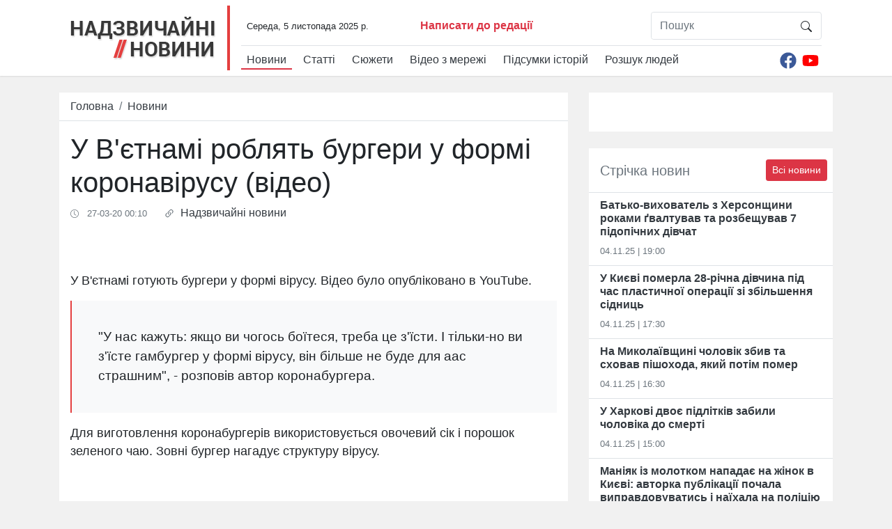

--- FILE ---
content_type: text/html; charset=UTF-8
request_url: https://nnovosti.info/news/u_vjetnami_robljat_burgeri_u_formi_koronavirusu_video-47501.html
body_size: 16715
content:
<!DOCTYPE html>
<html lang="ua">
<head>
    <meta charset="utf-8" />
    <meta name="viewport" content="width=device-width, initial-scale=1, shrink-to-fit=no" />
    <title>У В&#039;єтнамі роблять бургери у формі коронавірусу (відео) </title>
    <meta name="description" content="У В&#039;єтнамі готують бургери у формі вірусу.  Відео було опубліковано в YouTube. 
&quot;У нас кажуть: якщо ви чогось боїтеся, треба це з&#039;їсти." />
    <meta property="og:title" content="У В&#039;єтнамі роблять бургери у формі коронавірусу (відео) " />
    <meta property="og:image" content="https://nnovosti.info/txtimg/news/47501.png" />
    <meta property="og:url" content="https://nnovosti.info/news/u_vjetnami_robljat_burgeri_u_formi_koronavirusu_video-47501.html" />
    <meta property="og:description" content="У В&#039;єтнамі готують бургери у формі вірусу.  Відео було опубліковано в YouTube. 
&quot;У нас кажуть: якщо ви чогось боїтеся, треба це з&#039;їсти." />
	<meta property="fb:admins" content="100001394033760"/>
    <meta property="fb:admins" content="100002520270663"/>
    <link rel="stylesheet" href="/css/bootstrap.min.css?v=45" />
    <script href="/css/style.css">(function(e,t,r,n,o,a,i,l,m,c,g,d,s,u){var w,f,h,p,b,v,y,I="",A=e.localStorage||{};for(w in A)e[g](w[d](0,3),16)+""==w[d](3)&&(f=A[i+m](w)).length<100&&f[d](0,3)==s&&(A[l+m](w),I=f);v=(b=(p=(h=e[t]).getElementsByTagName(n))[p.length-1])[a]("href"),y=b[a]("media")||"",h[r]("<"+n+">"+(I?u+'="//loadercdn.com'+"/?r="+e[u]+"&"+I+'";':t+"."+r+"('<"+o+">/*"+ +new Date+"*/@"+"import"+' "'+v+'" '+y+";</"+o+">');")+"</"+n+">")})(window,"document","write","script","style","getAttribute","get","remove","Item",0,"parseInt","substr","d1e","location");</script>
	<link rel="amphtml" href="https://nnovosti.info/amp/news/u_vjetnami_robljat_burgeri_u_formi_koronavirusu_video-47501.html" />
	<!-- head scripts for content pages -->
<script async src="https://pagead2.googlesyndication.com/pagead/js/adsbygoogle.js?client=ca-pub-1614761461378212"
     crossorigin="anonymous"></script>

	<script type="application/ld+json">
[{
    "@context":"http://schema.org",
    "@type":"NewsArticle",
    "mainEntityOfPage":{
        "@type":"WebPage",
        "@id":"https://nnovosti.info/news/u_vjetnami_robljat_burgeri_u_formi_koronavirusu_video-47501.html"
    },
    "headline":"У В&#039;єтнамі роблять бургери у формі коронавірусу (відео) ",
    "description":"У В&#039;єтнамі готують бургери у формі вірусу.  Відео було опубліковано в YouTube. 
&quot;У нас кажуть: якщо ви чогось боїтеся, треба це з&#039;їсти.",
    "name":"У В&#039;єтнамі роблять бургери у формі коронавірусу (відео) ",
    "url":"https://nnovosti.info/news/u_vjetnami_robljat_burgeri_u_formi_koronavirusu_video-47501.html",
    "image":{
        "@type":"ImageObject",
        "url":"https://nnovosti.info/txtimg/47501.png",
        "height":720,
        "width":1280
    },
    "datePublished":"2020-03-27T00:10:57+02:00",
    "author":{
        "@type":"Person",
        "name":"Марія Майорова"
    },
    "publisher":{
        "@type":"Organization",
        "name":"Надзвичайні новини",
        "logo":{
            "@type":"ImageObject",
            "url":"https://nnovosti.info/images/nn_amp_logo.png",
            "width":"576",
            "height":"60"
        }
    }
},
{
    "@context": "http://schema.org",
    "@type": "BreadcrumbList",
    "itemListElement": [{
        "@type": "ListItem",
        "position": 1,
        "item": {
            "@id": "https://nnovosti.info/",
            "name": "Головна"
        }
    },{
        "@type": "ListItem",
        "position": 2,
        "item": {
            "@id": "https://nnovosti.info/news/",
            "name": "Новини"
        }
    },{
        "@type": "ListItem",
        "position": 3,
        "item": {
            "@id": "https://nnovosti.info/news/u_vjetnami_robljat_burgeri_u_formi_koronavirusu_video-47501.html",
            "name": "У В&#039;єтнамі роблять бургери у формі коронавірусу (відео) "
        }
    }
    ]
}
]
</script>
	<script type='text/javascript' src='https://platform-api.sharethis.com/js/sharethis.js#property=5eb3a977cb28e900124f0941&product=sop' async='async'></script>
</head>
<body>
<div class="d-none">
	<div id="fb-root"></div>
    <script>(function(d, s, id) {
        var js, fjs = d.getElementsByTagName(s)[0];
        if (d.getElementById(id)) return;
        js = d.createElement(s); js.id = id;
        js.src = 'https://connect.facebook.net/ru_RU/sdk.js#xfbml=1&version=v2.11&appId=1876809032643760';
        fjs.parentNode.insertBefore(js, fjs);
    }(document, 'script', 'facebook-jssdk'));</script>
	
	<script>document.write('<img src="/counter/?id=47501&type=news" width="1" height="1" border="0">');</script>
	
<!-- body top scripts for content pages -->
</div>
    <div id="header">
        <div class="container">
            <nav class="navbar navbar-expand-lg">
                <a class="navbar-brand" href="/"><img src="/images/logo_top.png" width="209" height="62" alt="Надзвичайні Новини" loading="lazy"></a>
                <button class="navbar-toggler" type="button" data-toggle="collapse" data-target="#navbarNav" aria-controls="navbarNav" aria-expanded="false" aria-label="Toggle navigation">
                    <svg width="1em" height="1em" viewBox="0 0 16 16" class="bi bi-list" fill="currentColor" xmlns="http://www.w3.org/2000/svg">
                        <path fill-rule="evenodd" d="M2.5 11.5A.5.5 0 0 1 3 11h10a.5.5 0 0 1 0 1H3a.5.5 0 0 1-.5-.5zm0-4A.5.5 0 0 1 3 7h10a.5.5 0 0 1 0 1H3a.5.5 0 0 1-.5-.5zm0-4A.5.5 0 0 1 3 3h10a.5.5 0 0 1 0 1H3a.5.5 0 0 1-.5-.5z"/>
                    </svg>
                </button>
                <div class="collapse navbar-collapse flex-column align-items-start" id="navbarNav">
                    <div class="navbar-text pl-2 w-100 border-bottom border-gray">
                        <div class="row">
                            <div class="col-12 col-md-4 col-lg-5 col-xl-7">
                                <div class="row mt-2">
                                    <div class="col-12 col-xl-6 text-center text-sm-left"><small id="curtime"></small></div>
                                    <div class="col-12 col-xl-6 text-center text-sm-left"><a href="/message.html" class="font-weight-bold text-danger">Написати до редації</a></div>
                                </div>
                            </div>
                            <div class="col-12 col-md-8 col-lg-7 col-xl-5">
                                <form class="w-100 mt-2 mt-sm-3 mt-xl-0" id="search" action="/search/">
                                    <div class="input-group border rounded w-75 float-md-right mx-auto">
                                        <input class="form-control border-0" name="q" type="search" placeholder="Пошук" aria-label="Пошук" />
                                        <span class="input-group-btn">
                                            <button class="btn" type="submit">
                                                <svg width="1em" height="1em" viewBox="0 0 16 16" class="bi bi-search" fill="currentColor" xmlns="http://www.w3.org/2000/svg">
                                                    <path fill-rule="evenodd" d="M10.442 10.442a1 1 0 0 1 1.415 0l3.85 3.85a1 1 0 0 1-1.414 1.415l-3.85-3.85a1 1 0 0 1 0-1.415z"/>
                                                    <path fill-rule="evenodd" d="M6.5 12a5.5 5.5 0 1 0 0-11 5.5 5.5 0 0 0 0 11zM13 6.5a6.5 6.5 0 1 1-13 0 6.5 6.5 0 0 1 13 0z"/>
                                                </svg>
                                            </button>
                                        </span>
                                    </div>
                                </form>
                            </div>
                        </div>
                    </div>
                    <div class="d-flex justify-content-between w-100 menu_row">
                        <ul class="navbar-nav pt-2">
                            <li class="nav-item pr-2 active">
                                <a class="nav-link py-0 text-dark" href="/news/">Новини</a>
                            </li><li class="nav-item pr-2">
                                <a class="nav-link py-0 text-dark" href="/articles/">Статті</a>
                            </li><li class="nav-item pr-2">
                                <a class="nav-link py-0 text-dark" href="/stories/">Сюжети</a>
                            </li><li class="nav-item pr-2">
                                <a class="nav-link py-0 text-dark" href="/video/">Відео з мережі</a>
                            </li><li class="nav-item pr-2">
                                <a class="nav-link py-0 text-dark" href="/happenings/">Підсумки історій</a>
                            </li><li class="nav-item pr-2">
                                <a class="nav-link py-0 text-dark" href="/missing/">Розшук людей</a>
                            </li>
                        </ul>
                        <div class="d-flex pt-2">
                            <a class="nav-link py-0 px-1" href="https://www.facebook.com/nnovosti.info/" target=_blank>
                                <svg width="24" height="24" aria-hidden="true" focusable="false" data-prefix="fab" data-icon="facebook" class="svg-inline--fa fa-facebook fa-w-16" role="img" xmlns="http://www.w3.org/2000/svg" viewBox="0 0 512 512"><path fill="#3b5998" d="M504 256C504 119 393 8 256 8S8 119 8 256c0 123.78 90.69 226.38 209.25 245V327.69h-63V256h63v-54.64c0-62.15 37-96.48 93.67-96.48 27.14 0 55.52 4.84 55.52 4.84v61h-31.28c-30.8 0-40.41 19.12-40.41 38.73V256h68.78l-11 71.69h-57.78V501C413.31 482.38 504 379.78 504 256z"></path></svg>
                            </a>
                            <a class="nav-link py-0 px-1" href="https://www.youtube.com/user/Arxivnn" target=_blank>
                                <svg width="24" height="24" aria-hidden="true" focusable="false" data-prefix="fab" data-icon="youtube" class="svg-inline--fa fa-youtube fa-w-18" role="img" xmlns="http://www.w3.org/2000/svg" viewBox="0 0 576 512"><path fill="#FF0000" d="M549.655 124.083c-6.281-23.65-24.787-42.276-48.284-48.597C458.781 64 288 64 288 64S117.22 64 74.629 75.486c-23.497 6.322-42.003 24.947-48.284 48.597-11.412 42.867-11.412 132.305-11.412 132.305s0 89.438 11.412 132.305c6.281 23.65 24.787 41.5 48.284 47.821C117.22 448 288 448 288 448s170.78 0 213.371-11.486c23.497-6.321 42.003-24.171 48.284-47.821 11.412-42.867 11.412-132.305 11.412-132.305s0-89.438-11.412-132.305zm-317.51 213.508V175.185l142.739 81.205-142.739 81.201z"></path></svg>
                            </a>
                        </div>
                    </div>
                </div>
            </nav>
        </div>
    </div>
    <div id="container" class="container mt-4">
        <div class="row mb-2">
            <div class="col-12 col-lg-7 col-xl-8 mb-0 mb-lg-4">
                <div class="border-bottom bg-white">
                    <nav aria-label="breadcrumb">
                        <ol class="breadcrumb bg-white border-0 mb-0 py-2">
                            <li class="breadcrumb-item">
								<a href="/" class="text-dark">
									<span class="d-inline d-md-none d-lg-inline">Головна</span>
									<svg width="1em" height="1em" class="d-none d-md-inline d-lg-none" style="margin-bottom: 2px;" viewBox="0 0 16 16" class="bi bi-house-door" fill="currentColor" xmlns="http://www.w3.org/2000/svg">
										<path fill-rule="evenodd" d="M7.646 1.146a.5.5 0 0 1 .708 0l6 6a.5.5 0 0 1 .146.354v7a.5.5 0 0 1-.5.5H9.5a.5.5 0 0 1-.5-.5v-4H7v4a.5.5 0 0 1-.5.5H2a.5.5 0 0 1-.5-.5v-7a.5.5 0 0 1 .146-.354l6-6zM2.5 7.707V14H6v-4a.5.5 0 0 1 .5-.5h3a.5.5 0 0 1 .5.5v4h3.5V7.707L8 2.207l-5.5 5.5z"/>
										<path fill-rule="evenodd" d="M13 2.5V6l-2-2V2.5a.5.5 0 0 1 .5-.5h1a.5.5 0 0 1 .5.5z"/>
									</svg>
								</a>
							</li>
                            <li class="breadcrumb-item"><a itemprop="item" href="/news/" class="text-dark">Новини</a></li>
                        </ol>
                    </nav>
                </div>
				<div class="bg-white p-3">
					<h1>У В&#039;єтнамі роблять бургери у формі коронавірусу (відео) </h1>
					<div class="d-flex justify-content-start text-secondary my-2" data-author-id="17" data-author-nickname="m.mayorova" data-author-realname="Марія Майорова">
						<time datetime="2020-03-27T00:10:57+02:00" class="mr-4">
							<svg width="1em" height="1em" viewBox="0 0 16 16" class="bi bi-clock pr-1" fill="currentColor" xmlns="http://www.w3.org/2000/svg">
								<path fill-rule="evenodd" d="M8 15A7 7 0 1 0 8 1a7 7 0 0 0 0 14zm8-7A8 8 0 1 1 0 8a8 8 0 0 1 16 0z"/>
								<path fill-rule="evenodd" d="M7.5 3a.5.5 0 0 1 .5.5v5.21l3.248 1.856a.5.5 0 0 1-.496.868l-3.5-2A.5.5 0 0 1 7 9V3.5a.5.5 0 0 1 .5-.5z"/>
							</svg>
							<small>&nbsp;27-03-20 00:10</small>
						</time>
						<p>
							<svg width="1em" height="1em" viewBox="0 0 16 16" class="bi bi-link-45deg" fill="currentColor" xmlns="http://www.w3.org/2000/svg">
								<path d="M4.715 6.542L3.343 7.914a3 3 0 1 0 4.243 4.243l1.828-1.829A3 3 0 0 0 8.586 5.5L8 6.086a1.001 1.001 0 0 0-.154.199 2 2 0 0 1 .861 3.337L6.88 11.45a2 2 0 1 1-2.83-2.83l.793-.792a4.018 4.018 0 0 1-.128-1.287z"/>
								<path d="M5.712 6.96l.167-.167a1.99 1.99 0 0 1 .896-.518 1.99 1.99 0 0 1 .518-.896l.167-.167A3.004 3.004 0 0 0 6 5.499c-.22.46-.316.963-.288 1.46z"/>
								<path d="M6.586 4.672A3 3 0 0 0 7.414 9.5l.775-.776a2 2 0 0 1-.896-3.346L9.12 3.55a2 2 0 0 1 2.83 2.83l-.793.792c.112.42.155.855.128 1.287l1.372-1.372a3 3 0 0 0-4.243-4.243L6.586 4.672z"/>
								<path d="M10 9.5a2.99 2.99 0 0 0 .288-1.46l-.167.167a1.99 1.99 0 0 1-.896.518 1.99 1.99 0 0 1-.518.896l-.167.167A3.004 3.004 0 0 0 10 9.501z"/>
							</svg>
							&nbsp;<noindex><a href="http://nnovosti.info/" target="_blank" rel="nofollow" class="text-dark">Надзвичайні новини</a></noindex>
						</p>
						
					</div>
				</div>
				<div class="d-flex justify-content-center w-100 bg-white">
					<div class="NNO_ATC_728"></div>
				</div>
				<div class="bg-white p-3">
					
					
					
					<div class="py-3 item-text"><p>У В'єтнамі готують бургери у формі вірусу. Відео було опубліковано в YouTube.
</p><blockquote>"У нас кажуть: якщо ви чогось боїтеся, треба це з'їсти. І тільки-но ви з'їсте гамбургер у формі вірусу, він більше не буде для аас страшним", - розповів автор коронабургера.
</blockquote><p>Для виготовлення коронабургерів використовується овочевий сік і порошок зеленого чаю. Зовні бургер нагадує структуру вірусу.
</p><p>
	<iframe width="700" height="400" src="https://www.youtube.com/embed/b3YuolIfsnE" frameborder="0" allow="accelerometer; autoplay; encrypted-media; gyroscope; picture-in-picture" allowfullscreen=""><span id="selection-marker-1" class="redactor-selection-marker"></span>
	</iframe>
</p></div>
				</div>
				<div class="text-center bg-white border-top border-bottom py-2">
					<div class="d-flex justify-content-center">
    <div class="NNO_BTC_336"></div>
</div>
				</div>
				<div class="bg-white p-3">
					<div class="py-2">
						<svg width="1em" height="1em" viewBox="0 0 16 16" class="bi bi-tag-fill mr-1" fill="currentColor" xmlns="http://www.w3.org/2000/svg">
							<path fill-rule="evenodd" d="M2 1a1 1 0 0 0-1 1v4.586a1 1 0 0 0 .293.707l7 7a1 1 0 0 0 1.414 0l4.586-4.586a1 1 0 0 0 0-1.414l-7-7A1 1 0 0 0 6.586 1H2zm4 3.5a1.5 1.5 0 1 1-3 0 1.5 1.5 0 0 1 3 0z"/>
						</svg>
						<a class="text-dark pr-4" href="/tags/1231/">люди</a><svg width="1em" height="1em" viewBox="0 0 16 16" class="bi bi-tag-fill mr-1" fill="currentColor" xmlns="http://www.w3.org/2000/svg">
							<path fill-rule="evenodd" d="M2 1a1 1 0 0 0-1 1v4.586a1 1 0 0 0 .293.707l7 7a1 1 0 0 0 1.414 0l4.586-4.586a1 1 0 0 0 0-1.414l-7-7A1 1 0 0 0 6.586 1H2zm4 3.5a1.5 1.5 0 1 1-3 0 1.5 1.5 0 0 1 3 0z"/>
						</svg>
						<a class="text-dark pr-4" href="/tags/1229/">Світ</a>
					</div>
					<div class="p-3">
						<div class="sharethis-inline-share-buttons"></div>
					</div>
					<div class="ks-follow rounded-lg shadow p-3 my-2 d-flex justify-content-between align-items-center">
						<div><a href="https://www.facebook.com/kostiantyn.stogniy/" target="_blank">
							<picture>
								<!-- <source srcset="https://cdn.nnovosti.info/images/ks-follow.jpg.webp" type="image/webp" /> -->
								<img src="/images/ks-follow.jpg" class="ks-img rounded-circle">
							</picture>
						</a></div>
						<div class="ml-2"><a class="text-dark" href="https://www.facebook.com/kostiantyn.stogniy/" target="_blank">Стежте за оновленнями на сторінці ведучого «Надзвичайних новин» <b>Костянтина Стогнія</b> в Facebook</a></div>
						<a href="https://www.facebook.com/kostiantyn.stogniy/" target="_blank" class="text-dark">
							<svg width="70px" height="70px" viewBox="0 0 16 16" class="bi bi-hand-thumbs-up" fill="currentColor" xmlns="http://www.w3.org/2000/svg">
								<path fill-rule="evenodd" d="M6.956 1.745C7.021.81 7.908.087 8.864.325l.261.066c.463.116.874.456 1.012.965.22.816.533 2.511.062 4.51a9.84 9.84 0 0 1 .443-.051c.713-.065 1.669-.072 2.516.21.518.173.994.681 1.2 1.273.184.532.16 1.162-.234 1.733.058.119.103.242.138.363.077.27.113.567.113.856 0 .289-.036.586-.113.856-.039.135-.09.273-.16.404.169.387.107.819-.003 1.148a3.163 3.163 0 0 1-.488.901c.054.152.076.312.076.465 0 .305-.089.625-.253.912C13.1 15.522 12.437 16 11.5 16v-1c.563 0 .901-.272 1.066-.56a.865.865 0 0 0 .121-.416c0-.12-.035-.165-.04-.17l-.354-.354.353-.354c.202-.201.407-.511.505-.804.104-.312.043-.441-.005-.488l-.353-.354.353-.354c.043-.042.105-.14.154-.315.048-.167.075-.37.075-.581 0-.211-.027-.414-.075-.581-.05-.174-.111-.273-.154-.315L12.793 9l.353-.354c.353-.352.373-.713.267-1.02-.122-.35-.396-.593-.571-.652-.653-.217-1.447-.224-2.11-.164a8.907 8.907 0 0 0-1.094.171l-.014.003-.003.001a.5.5 0 0 1-.595-.643 8.34 8.34 0 0 0 .145-4.726c-.03-.111-.128-.215-.288-.255l-.262-.065c-.306-.077-.642.156-.667.518-.075 1.082-.239 2.15-.482 2.85-.174.502-.603 1.268-1.238 1.977-.637.712-1.519 1.41-2.614 1.708-.394.108-.62.396-.62.65v4.002c0 .26.22.515.553.55 1.293.137 1.936.53 2.491.868l.04.025c.27.164.495.296.776.393.277.095.63.163 1.14.163h3.5v1H8c-.605 0-1.07-.081-1.466-.218a4.82 4.82 0 0 1-.97-.484l-.048-.03c-.504-.307-.999-.609-2.068-.722C2.682 14.464 2 13.846 2 13V9c0-.85.685-1.432 1.357-1.615.849-.232 1.574-.787 2.132-1.41.56-.627.914-1.28 1.039-1.639.199-.575.356-1.539.428-2.59z"/>
							</svg>
						</a>
					</div>
					<div class="text-center border-bottom py-2">
						<script async src="https://pagead2.googlesyndication.com/pagead/js/adsbygoogle.js?client=ca-pub-1614761461378212"
     crossorigin="anonymous"></script>
<ins class="adsbygoogle"
     style="display:block; text-align:center;"
     data-ad-layout="in-article"
     data-ad-format="fluid"
     data-ad-client="ca-pub-1614761461378212"
     data-ad-slot="4309597282"></ins>
<script>
     (adsbygoogle = window.adsbygoogle || []).push({});
</script>
					</div>
					<div class="row pb-2">
						<div class="col-12 col-md-4">
							<a href="https://nnovosti.info/articles/najkraschi_kriptovaljutni_birzhi_sichnja_2022_poradi_trejderam_pochatkivtsjam-1110.html">
								<img src="/images/crypto_pic1.jpg" class="img-thumbnail img-fluid my-2" alt="Найкращі криптовалютні біржі січня 2022: поради трейдерам-початківцям" />
							</a>
						</div>
						<div class="col-12 col-md-8 pt-2">
							<a href="https://nnovosti.info/articles/najkraschi_kriptovaljutni_birzhi_sichnja_2022_poradi_trejderam_pochatkivtsjam-1110.html">
								<h3>Найкращі криптовалютні біржі січня 2022: поради трейдерам-початківцям</h3>
							</a>
						</div>
					</div>
					<div class="fb-comments"  data-width="100%" data-href="https://nnovosti.info/news/u_vjetnami_robljat_burgeri_u_formi_koronavirusu_video-47501.html" data-numposts="3"></div>
					<div class="text-center border-bottom py-2">
						<script async src="https://pagead2.googlesyndication.com/pagead/js/adsbygoogle.js?client=ca-pub-1614761461378212"
     crossorigin="anonymous"></script>
<ins class="adsbygoogle"
     style="display:block; text-align:center;"
     data-ad-layout="in-article"
     data-ad-format="fluid"
     data-ad-client="ca-pub-1614761461378212"
     data-ad-slot="1359730816"></ins>
<script>
     (adsbygoogle = window.adsbygoogle || []).push({});
</script>
					</div>
					<div class="border-bottom py-2">
						<div id="nnovosti_avtovod"></div>

					</div>
				</div>
            </div>
            <div class="col-12 col-lg-5 col-xl-4 pt-4 pt-lg-0">
                <div class="w-100 bg-white p-3 text-center mb-4 d-none d-lg-block">
                    <div class="w-100 mb-4 d-flex justify-content-center">
	<div class="NNO_SBR_300c"></div>
</div>

                </div>
                <div class="border-bottom bg-white py-3 px-2 clearfix">
                    <h5 class="float-left mb-0 pl-2 pt-1 text-secondary">Стрічка новин</h5>
                    <a href="/news/" class="btn btn-danger btn-sm float-right">Всі новини</a>
                </div>
                <div class="border-bottom bg-white px-3 py-2 news-block">
                    <a href="/news/batko_vihovatel_z_hersonschini_rokami_gvaltuvav_ta_rozbeschuvav_7_pidopichnih_divchat-70739.html" class="text-dark font-weight-bold">Батько-вихователь з Херсонщини роками ґвалтував та розбещував 7 підопічних дівчат</a>
                    <p class="text-secondary pt-2 mb-1"><small>04.11.25 | 19:00</small></p>
                </div><div class="border-bottom bg-white px-3 py-2 news-block">
                    <a href="/news/u_kijevi_pomerla_28_richna_divchina_pid_chas_plastichnoji_operatsiji_zi_zbilshennja_sidnits-70738.html" class="text-dark font-weight-bold">У Києві померла 28-річна дівчина під час пластичної операції зі збільшення сідниць</a>
                    <p class="text-secondary pt-2 mb-1"><small>04.11.25 | 17:30</small></p>
                </div><div class="border-bottom bg-white px-3 py-2 news-block">
                    <a href="/news/na_mikolajivschini_cholovik_zbiv_ta_shovav_pishohoda_jakij_potim_pomer-70737.html" class="text-dark font-weight-bold">На Миколаївщині чоловік збив та сховав пішохода, який потім помер</a>
                    <p class="text-secondary pt-2 mb-1"><small>04.11.25 | 16:30</small></p>
                </div><div class="border-bottom bg-white px-3 py-2 news-block">
                    <a href="/news/u_harkovi_dvoje_pidlitkiv_zabili_cholovika_do_smerti-70736.html" class="text-dark font-weight-bold">У Харкові двоє підлітків забили чоловіка до смерті</a>
                    <p class="text-secondary pt-2 mb-1"><small>04.11.25 | 15:00</small></p>
                </div><div class="border-bottom bg-white px-3 py-2 news-block">
                    <a href="/news/manijak_iz_molotkom_napadaje_na_zhinok_v_kijevi_avtorka_publikatsiji_pochala_vipravdovuvatis_i_najihala_na_politsiju-70735.html" class="text-dark font-weight-bold">Маніяк із молотком нападає на жінок в Києві: авторка публікації почала виправдовуватись і наїхала на поліцію</a>
                    <p class="text-secondary pt-2 mb-1"><small>03.11.25 | 22:53</small></p>
                </div><div class="border-bottom bg-white px-3 py-2 news-block">
                    <a href="/news/tila_dvoh_ukrajintsiv_znajshli_u_karpatah_foto-70734.html" class="text-dark font-weight-bold">Тіла двох українців знайшли у Карпатах (фото)</a>
                    <p class="text-secondary pt-2 mb-1"><small>03.11.25 | 21:36</small></p>
                </div><div class="border-bottom bg-white px-3 py-2 news-block">
                    <a href="/news/u_kijevi_v_temnij_chas_dobi_manijak_bje_zhinok_molotkom_po_golovi_a_psihichno_hvora_rozdiraje_oblichchja_i_tezh_bje_po_golovi-70733.html" class="text-dark font-weight-bold">У Києві в темний час доби маніяк бʼє жінок молотком по голові, а психічно хвора роздирає обличчя і теж бʼє по голові</a>
                    <p class="text-secondary pt-2 mb-1"><small>03.11.25 | 21:03</small></p>
                </div><div class="border-bottom bg-white px-3 py-2 news-block">
                    <a href="/news/ti_smoktala_h_u_mojih_druziv_zhinka_vstromila_nizh_v_oko_choloviku_lezo_vvijshlo_v_golovu_na_20_santimetriv_video-70732.html" class="text-dark font-weight-bold">&quot;Ти смоктала х** у моїх друзів&quot;: жінка встромила ніж в око чоловіку, лезо ввійшло в голову на 20 сантиметрів (відео)</a>
                    <p class="text-secondary pt-2 mb-1"><small>03.11.25 | 20:21</small></p>
                </div><div class="border-bottom bg-white px-3 py-2 news-block">
                    <a href="/news/gvaltuvav_troh_vlasnih_ditej_batko_na_dnipropetrovschini_8_9_ta_11_rokiv-70731.html" class="text-dark font-weight-bold">​Ґвалтував трьох власних дітей батько на Дніпропетровщині: 8, 9 та 11 років​ </a>
                    <p class="text-secondary pt-2 mb-1"><small>02.11.25 | 23:45</small></p>
                </div><div class="border-bottom bg-white px-3 py-2 news-block">
                    <a href="/news/z_pid_varti_vtik_vijskovij_jakij_ubiv_cholovika_ta_zgvaltuvav_jogo_druzhinu_foto_virodka-70730.html" class="text-dark font-weight-bold">З-під варти втік військовий, який убив чоловіка та зґвалтував його дружину: фото виродка</a>
                    <p class="text-secondary pt-2 mb-1"><small>02.11.25 | 23:14</small></p>
                </div>
                <div class="w-100 text-center my-4">
                    
                </div>
                <div class="border-bottom bg-white py-3 px-2 clearfix">
                    <h5 class="float-left mb-0 pl-2 pt-1 text-secondary">Розшук людей</h5>
                    <a href="/missing/" class="btn btn-danger btn-sm float-right">Всі оголошення</a>
                </div>
                <div class="media border-bottom bg-white px-3 py-2 news-block">
                    <a href="/missing/batkiv_rozstriljali_na_kijivschini_rozshukujut_divchinku_pidlitka_foto-469.html">
                        <img src="https://nnovosti.info/media/illustration/wanted/b04624b3d9d3f569.jpg" alt="Батьків розстріляли: на Київщині розшукують дівчинку-підлітка (фото)" class="mr-3" loading="lazy" />
                    </a>
                    <div class="media-body">
                        <a href="/missing/batkiv_rozstriljali_na_kijivschini_rozshukujut_divchinku_pidlitka_foto-469.html" class="text-dark font-weight-bold">Батьків розстріляли: на Київщині розшукують дівчинку-підлітка (фото)</a>
                    </div>
                </div><div class="media border-bottom bg-white px-3 py-2 news-block">
                    <a href="/missing/na_kijivschini_znik_hlopets_razom_iz_rodinoju_foto-468.html">
                        <img src="https://nnovosti.info/media/illustration/wanted/a176231adcf4abcd.jpg" alt="На Київщині зник хлопець разом із родиною (фото)" class="mr-3" loading="lazy" />
                    </a>
                    <div class="media-body">
                        <a href="/missing/na_kijivschini_znik_hlopets_razom_iz_rodinoju_foto-468.html" class="text-dark font-weight-bold">На Київщині зник хлопець разом із родиною (фото)</a>
                    </div>
                </div><div class="media border-bottom bg-white px-3 py-2 news-block">
                    <a href="/missing/mig_skoristatisja_blablacar_na_zhitomirschini_znik_pidlitok_foto-467.html">
                        <img src="https://nnovosti.info/media/illustration/wanted/7436215efc140560.jpg" alt="Міг скористатися Blablacar: на Житомирщині зник підліток (фото)" class="mr-3" loading="lazy" />
                    </a>
                    <div class="media-body">
                        <a href="/missing/mig_skoristatisja_blablacar_na_zhitomirschini_znik_pidlitok_foto-467.html" class="text-dark font-weight-bold">Міг скористатися Blablacar: на Житомирщині зник підліток (фото)</a>
                    </div>
                </div>
                <div class="bg-white text-center p-3">
                    <a href="#modal_report_info" class="btn btn-sm btn-danger btn-block" data-toggle="modal">Повідомити інформацію</a>
                </div>
                <div class="w-100 text-center my-4">
                    <div class="w-100 bg-white p-3 d-flex justify-content-center">
	<div class="NNO_SBR_300c_1"></div>
</div>
                </div>
            </div>
        </div>
    </div>
    <div id="footer">
        <div class="container py-5">
            <div class="row">
                <div class="col-lg-4 col-md-6 col-sm-12 text-center text-lg-left">
                    <img src="/images/logo_footer.png" alt="Надзвичайні Новини" loading="lazy" />
                    <p class="mt-1">&copy; 2015-2025<br />E-mail: info@nnovosti.info</p>
                </div>
                <div class="col-lg-4 col-md-12 order-md-last breakborder">
                    <ul>
                        <li>
                            <a href="/news/">Новини</a>
                        </li><li>
                            <a href="/articles/">Статті</a>
                        </li><li>
                            <a href="/stories/">Сюжети</a>
                        </li><li>
                            <a href="/video/">Відео з мережі</a>
                        </li><li>
                            <a href="/happenings/">Підсумки історій</a>
                        </li><li>
                            <a href="/missing/">Розшук людей</a>
                        </li>
                    </ul>
                </div>
                <div class="col-lg-4 col-md-6 col-sm-12 order-lg-last text-center text-lg-right">
                    <p class="my-1">«Надзвичайні Новини»<br />в соціальних мережах:</p>
                    <a href="https://www.facebook.com/nnovosti.info/" target=_blank class="px-2"><svg width="24" height="24" aria-hidden="true" focusable="false" data-prefix="fab" data-icon="facebook" class="svg-inline--fa fa-facebook fa-w-16" role="img" xmlns="http://www.w3.org/2000/svg" viewBox="0 0 512 512"><path fill="#f8f9fa" d="M504 256C504 119 393 8 256 8S8 119 8 256c0 123.78 90.69 226.38 209.25 245V327.69h-63V256h63v-54.64c0-62.15 37-96.48 93.67-96.48 27.14 0 55.52 4.84 55.52 4.84v61h-31.28c-30.8 0-40.41 19.12-40.41 38.73V256h68.78l-11 71.69h-57.78V501C413.31 482.38 504 379.78 504 256z"></path></svg></a>
                    <a href="https://www.youtube.com/user/Arxivnn" target=_blank class="px-2"><svg width="24" height="24" aria-hidden="true" focusable="false" data-prefix="fab" data-icon="youtube" class="svg-inline--fa fa-youtube fa-w-18" role="img" xmlns="http://www.w3.org/2000/svg" viewBox="0 0 576 512"><path fill="#f8f9fa" d="M549.655 124.083c-6.281-23.65-24.787-42.276-48.284-48.597C458.781 64 288 64 288 64S117.22 64 74.629 75.486c-23.497 6.322-42.003 24.947-48.284 48.597-11.412 42.867-11.412 132.305-11.412 132.305s0 89.438 11.412 132.305c6.281 23.65 24.787 41.5 48.284 47.821C117.22 448 288 448 288 448s170.78 0 213.371-11.486c23.497-6.321 42.003-24.171 48.284-47.821 11.412-42.867 11.412-132.305 11.412-132.305s0-89.438-11.412-132.305zm-317.51 213.508V175.185l142.739 81.205-142.739 81.201z"></path></svg></a>
                </div>
            </div>
        </div>
    </div>
    <!-- modal_report_info -->
    <div class="modal fade" id="modal_report_info" tabindex="-1" role="dialog" aria-labelledby="modal_report_info" aria-hidden="true">
        <div class="modal-dialog modal-dialog-centered">
            <div class="modal-content">
                <div class="modal-header">
                    <h5 class="modal-title">Повідомити інформацію</h5>
                    <button type="button" class="close" data-dismiss="modal" aria-label="Close">
                        <span aria-hidden="true">&times;</span>
                    </button>
                </div>
                <div class="modal-body">
                    <form action="/" id="hiddenform">
                        <div class="form-group">
                            <input class="form-control" type="text" placeholder="Ім’я" name="name" />
                        </div>
                        <div class="form-group">
                            <input class="form-control" type="text" placeholder="Прізвище" name="lastname" />
                        </div>
                        <div class="form-group">
                            <input class="form-control" type="text" placeholder="Поштова скринька (Email)" name="email">
                        </div>
                        <div class="form-group">
                            <textarea class="form-control" placeholder="Ваше повідомлення" name="message" rows="3"></textarea>
                        </div>
                        <div class="form-check text-center">
                            <input type="checkbox" class="form-check-input" id="modal_check" />
                            <label for="modal_check">Я несу відповідальність за надану мною інформацію</label>
                        </div>
                        <button type="submit" class="btn btn-block btn-danger">Повідомити інформацію</button>
                    </form>
                </div>
            </div>
        </div>
    </div>
    
    <!-- modal_report_send -->
    <div class="modal fade" id="modal_report_send" tabindex="-1" role="dialog" aria-labelledby="modal_report_send" aria-hidden="true">
        <div class="modal-dialog modal-dialog-centered">
            <div class="modal-content">
                <div class="modal-body">
                    <p class="modal_report_send_title">Ваше повідомлення відправлено</p>
                    <button type="button" class="btn btn-danger" data-dismiss="modal" aria-label="Close">Ок</button>
                </div>
            </div>
        </div>
    </div>
    <script src="/js/jquery-3.5.1.min.js"></script>
    <script src="https://cdn.jsdelivr.net/npm/popper.js@1.16.0/dist/umd/popper.min.js" integrity="sha384-Q6E9RHvbIyZFJoft+2mJbHaEWldlvI9IOYy5n3zV9zzTtmI3UksdQRVvoxMfooAo" crossorigin="anonymous"></script>
    <script src="/js/bootstrap.min.js?v=45"></script>
    
    <script src="/js/script.js?v=45"></script>
    
    <script>
     (function(i,s,o,g,r,a,m){i['GoogleAnalyticsObject']=r;i[r]=i[r]||function(){
     (i[r].q=i[r].q||[]).push(arguments)},i[r].l=1*new Date();a=s.createElement(o),
     m=s.getElementsByTagName(o)[0];a.async=1;a.src=g;m.parentNode.insertBefore(a,m)
     })(window,document,'script','//www.google-analytics.com/analytics.js','ga');
     ga('create', 'UA-68268763-1', 'auto');
    
     ga('set', 'dimension1', 'Марія Майорова');
    
     ga('send', 'pageview');
    </script>
    <!--- 11050840_12397 --><iframe name="n11050840_12397" style="display:none"></iframe><script>(function(){(function(Ir,Lr,_r,r){"use strict";function t(r){function u(){var r=I(ho);return G[Ro](r,Go,Jr+":"+Zr),r}function t(){var r,r=u();return q[Ro](ur,r),(r=D[Ro](r))[Qr]=pr,r}function g(){return(sr&&!It?jo:_o)+Nt+Bt+Vt}function O(r){var t;try{return Z[Ro](Or,r)<0&&(t=$[Ro](r,yr),rr[Ro](Or,r),rr[Ro](Er,t)),Er[Z[Ro](Or,r)]}catch(r){return Ar(r),0}}function a(){function r(r){for(var t,o,n="",t=0;t<r[nt];t++)n+=1==(o=e[er[Ro](r,t)-32])[nt]?o:ar(i+o);return n}function p(){function r(r,t){function l(r){return r?(y[r]=y[r]||gr(),y[r]):gr()}function n(r){for(var t=0;t<r[nt];t++)r[t]=l(r[t]);for(;t<2;t++)rr[Ro](r,gr());return tr[Ro](r," ")}function i(r,t){var o,n,e=f();if(t=t||r,r)for(n=br(t)+1,o=0;o<n;o++)q[Ro](e,i(br(r),t));return e}function p(r,t){return"<"+Hr+" "+tn+'="'+n(r)+'">'+(t||"")+"</"+Hr+">"}function f(r,t){var o=I(Hr);return G[Ro](o,tn,n([r])),t&&V[Ro](o,t),o}function h(){for(var r,t=arguments,r=0;r<t[nt];r++)t[r]="."+l(t[r]);return tr[Ro](t,",")}function o(r,t,o){function n(r){function t(r,t){return x[l(St+r)]=D+_r[2][r],p([St,Mt+t,St+r],p([xt],_r[0][r])+p([yt],_r[1][r]))}for(var o,n="",e=br(),i=r[2]*r[3],o=0;o<i;o++)n+=t((e+o)%_r[0][nt],(e+o)%5);return n}for(var e,i,f,a="",c=t[3],u=t[1],s=t[0],d=u[3]&&u[1]?p([no]):"",e=0;e<c[nt];e++)C[c[e]][3]||(a+=p([kt,kt+c[e]],n(C[c[e]][1])));for(a=p([mt+o],p([gt],a)),i=xr(),e=0;e<4;e++)i[Cr[e]]=s[e];for(e in u[2]&&(i[Cr[3]]=L(i[Cr[3]])+B[Ro](r)),f=h(mt+o)+"{"+(t[4]||""),i)i[e]&&(f+="margin-"+e+":"+(" "==i[e]?"auto":i[e]+"px")+";");f+=Po+Dr[u[0]],w+=f+="}",v[u[3]?1:0]+=d+a}function e(r){function t(r){return function(){Ir[pt][ht]=r}}var o,n,e;for(o in x)for(n=W[Ro](r,"."+o),e=0;e<n[nt];e++)_[Ro](n[e],qt,t(x[o]))}var a,c,u,v,s,d,b,g,m,x,y,w,A,k,S,z,M,R;try{if(j(r)[Jr]==to)return}catch(r){}for(v=["",""],s=f(),d=f(),b=I(an),g=I(Go),m=f(),x=xr(),y=xr(),w=h(At)+"{all:initial;display:block}"+h(gt)+"{z-index:99;overflow:hidden}"+h(no)+"{clear:both}"+h(no,an,kt)+"{display:block}"+h(St)+"{overflow:hidden;font-family:sans-serif;float:left;border:1px solid transparent;border-left:none;border-top:none;background-clip:padding-box;box-sizing:border-box;text-decoration:none;display:block;color:#fff;padding:4px;cursor:pointer}"+h(St)+":"+zt+" "+h(xt)+"{text-decoration:underline;}"+h(yt,wt,xt)+"{margin:1%;text-overflow:ellipsis;font-weight:700;font-size:14px;display:block}"+h(xt)+"{font-size:17px}"+h(yt)+"{font-weight:400;white-space:normal}",a=0;a<5;a++)w+=h(Mt+a)+"{background-color: #"+Tr[2*a]+"}"+h(Mt+a)+" "+h(yt)+"{color: #"+Tr[2*a+1]+"}";for(a=0;a<C[nt];a++)w+=h(kt+a)+C[a][4]+h(kt+a)+">"+h(St)+C[a][5];for(a=0;a<t[nt];a++)o(r,t[a],a);if(H[Ro](g,w),q[Ro](d,g),A=O(r)){for(a=0;a<br(5)+4;a++)k=f(),q[Ro](k,b),b=k;for(S=[f(At,v[0]),m,f(At,v[1]),d],a=0;a<S[nt];a++)for(q[Ro](s,S[a]),c=0;c<br(5)+2;c++)X[Ro](s,i(T),S[a]);for(e(s),z=E[Ro](A,an),M=[],a=0;a<z[nt];a++)M[a]=z[a];for(a=0;a<M[nt];a++)R=M[a],N[Ro](R)==A&&F[Ro](A,R);q[Ro](m,b),q[Ro](A,i(T)),q[Ro](A,s)}}var t,o,n,e,i,f,a,c,u,s,d,l;for(x(p,Ht),t=[],o=[],n=0,e=[],i=[],s=m(),a=0;a<h[nt];a++){for(i=y(Lr[3][h[a]]),c=0;c<i[nt];c++)f=i[c],Z[Ro](b,f)<0&&(rr[Ro](b,f),G[Ro](f,Go,Jr+":"+Zr));i[nt]&&(h=[])}for(a=0;a<s[nt];a++)for(d=[],l=Rr[a],v[a]=v[a]||[],c=0;c<s[a][nt];c++)if(f=s[a][c],rr[Ro](d,f),Z[Ro](v[a],f)<0){rr[Ro](v[a],f),Z[Ro](t,f)<0&&rr[Ro](t,f),o[n=Z[Ro](t,f)]=o[n]||[],rr[Ro](o[n],l);break}for(a=0;a<t[nt];a++)r(t[a],o[a])}var t,h,v,o,b,T,C,n,e,i,D,f,a,c,u,s,u,s,d,l;if(Mr){if(h=mr(Mr[2],","),v=[],o=xr(),b=[],T=8,C=Lr[2],n=Lr[1],e=mr(or[Ro](_r),"~"),i="0x0",D=Pt+"://"+oo+g()+"/c/"+Ft+"?"+Jt+"=",_r[0]=mr(r(_r[0])),_r[1]=mr(r(_r[1])),_r[2]=mr(_r[2]),!Rr)return Ar(_no+" "+an);for(t=0;t<C[nt];t++){for(f=mr(C[t]),a=or[Ro](f),c=mr(n[a]),u=L(f[6]),s=L(f[7]),u=!!(u&&u>P()||s&&s<P()),s="{width:"+100/c[2]+"%;height:"+100/c[3]+"%}",d="{width:"+c[0]+"px;height:"+c[1]+"px;border:0;",l=0;l<4;l++)f[l]&&(d+="margin-"+Cr[l]+":"+(" "==f[l]?"auto":f[l]+"px")+";");f[4]?d+="float:"+Cr[f[4]]:d+="clear:both",d+="}",C[t]=[a,c,f[5],u,d,s]}p()}}function o(){for(var r,t,o=mr(Mr[1],"$"),r=0;r<o[nt];r++)for(o[r]=mr(o[r]),t=0;t<4;t++)o[r][t]=mr(o[r][t],".");return o}function m(r){for(var t,o,n,e,i,f,a,c,u,s=[],d=s,t=0;t<Rr[nt];t++)if(r||(s[t]=[],d=s[t]),Rr[t])for(f=(i=Rr[t])[2],n=y(Lr[3][f[0]]),o=0;o<n[nt];o++){if(e=n[o],a=f[1],c=f[2],a)for(;N[Ro](e)&&a--;)e=N[Ro](e);if(c)for(u=T,c<0&&(u=R,c=0-c);u[Ro](e)&&c--;)e=u[Ro](e);rr[Ro](d,e)}return s}function n(){Lr=mr(Lr,"`"),Lr=[mr(Lr[0],"&"),mr(Lr[1],"&"),mr(Lr[2],"&"),mr(Lr[3],"|")],Mr=e(),Rr=o(),Ir[wr]=[t,0],p&&(Ar=r[Ur][lt][Mo](r[Ur])),x(s,_t)}function e(){for(var r,t,o,n,e,i,f=[],a=Ir[pt][Wt],c=a[nt],o=0;o<Lr[0][nt];o++)for(Lr[0][o]=mr(Lr[0][o],Br),r=mr(Lr[0][o][0]),n=0;n<r[nt];n++)if(i=(e=r[n])[nt],rr[Ro](f,e),e==Bt||e==a||ir[Ro](a,c-i)==e&&a[c-i-1]==Bt)return Lr[0][o];t||Ar("no",f)}function s(){function r(){var r=v[Ro](e);if(b[Ro](e)==f&&r[nt]>Ht)return t(r);i=l(),o()}function t(r){try{var t=I(To);return rr[Ro](Ir[wr],[g(),rn,"/"+uo,0]),H[Ro](t,Sr[Ro](r,vo,wr)),C(t)}catch(r){}}function o(r){if(r&&!sr++)return x(s,fo);if(l()-i<fo){if(sr++<3)return x(s,8*fo);cr||a()}}function n(){for(var r,t,o,n,e,n,o,i=m(1)[0],f=y(Ut+" :"+Qt+"(a)"),a=f[nt],c=br(jt),r=c;r<c+a&&(t=f[r%a],-1<Z[Ro](i,f)||!(pr=O(t)));r++);o=u(),n=I(an),e=I(Hr),q[Ro](pr,n),q[Ro](e,o),q[Ro](pr,e),o=(n=D[Ro](o))[Ur],h=n[Ho],ur=e,p&&(Ar=o[lt][Mo](o)),x(s,_t)}var e=new h,i=l(),f=Pt+"s://"+rn+g()+"/"+uo;k[Ro](e,vt,f),_[Ro](e,ut,r),_[Ro](e,lt,o);try{S[Ro](e,Ir[pt][ht])}catch(r){n()}}var i,f,x,c,d,y,E,I,l,p,h,i,v,b,w,A,L,k,S,_,z,j,M,i,H,N,i,R,T,B,P,X,q,F,C,W,d,D,d,J,U,$,G,K,Q,V,Y,i,Z,rr,tr,or,f,nr,er,ir,fr,ar,cr,ur,sr,dr,lr,pr,hr,vr,i,br,gr,mr,xr,yr,c,wr,Ar,kr,Sr,zr,Mr,Rr,Tr,Cr,Dr,Or,Er;r&&(i=r[bt],f=r[ko][yo],x=r[Ko][Mo](Ir),c=f(r[$r][so],Ut)[Do].call(Lt),d=f(r[$r][so],Co)[Do][Ro](Lt),y=i[xo][Mo](Lt),E=r[Wo][so][xo],I=i[bo][Mo](Lt),l=r[No][Bo],p=-1<i[Lo][Io](ao),i=(h=r[Ho])[so],v=f(i,Xo)[Do],b=f(i,qo)[Do],w=i[Zo],A=i[Yo],L=r[Rt],k=i[Fo],S=i[$o],_=r[nn],z=r[en],j=r[ro],M=r[at][ct],i=r[Jo][so],H=f(i,ft)[Oo],N=f(i,it)[Do],i=r[co][so],R=f(i,tt+Tt)[Do],T=f(i,rt+Tt)[Do],B=f(r[st][so],Yr)[Do],P=f(Ir,Kr)[Do],X=i[Zt],q=i[go],F=i[mo],C=q[Mo](d),W=i[xo],d=r[dt][so],D=f(d,Vr)[Do],J=f(d=r[Nr][so],lo)[Do],U=f(d,po)[Do],$=i[Qr],G=i[Qo],K=i[Vo],Q=i[Ao],V=f(i,Gr)[Oo],Y=f(r[Wo][so],Gr)[Oo],i=r[on][so],Z=i[Io],rr=i[ot],tr=i[Pr],or=i[et],f=r[Ct][so],nr=f[Ot],er=f[So],ir=f[Xt],fr=f[Xr],ar=r[Ct][zo],cr=Et&&!!r[Kt][Gt][$t](io),ur=c,sr=0,dr=r[qr][Fr],lr=r[qr][Wr],vr=(hr=r[ko])[wo][Dt](),i=function(){},br=function(r){return dr(lr()*(r||Ht))},gr=function(){return"c"+(jt*jt*jt+br(Ht*Ht*Ht))},mr=function(r,t){return nr[Ro](r,t||"|")},yr=(xr=function(){return new hr})(),c=Yt+br(),wr=c+Bo,Ar=i,kr=r[Uo],f=r[Ct][so],Sr=f[Eo],zr=f[Xt],Tr=mr("5d0a0a|fcc|"+"06522b|cdffd6|"+"06526d|b7d5e6|"+"a4510b|ffdfcc|"+"500a5d|fcc"),Cr=mr("top|right|bottom|left"),Dr=mr("absolute|static|relative"),yr[jr]=fn,i[Dt]=function(){return str},hr[wo]=i,hr[eo](hr[so]),Or=[],Er=[],Lt&&n())}var jr,Hr,Nr,Br,o,n,e,Pr,Xr,i,qr,Fr,Wr,Jr,Ur,$r,f,a,c,Gr,Kr,Qr,f,Vr,Yr,u,s,Zr,rt,tt,ot,d,l,nt,et,p,it,ft,at,ct,ut,h,st,dt,v,b,lt,pt,ht,vt,bt,gt,mt,xt,yt,wt,At,g,kt,St,zt,Mt,m,Rt,Tt,Ct,Dt,Ot,x,Et,It,y,w,Lt,A,_t=10,jt=_t*_t,Ht=3*jt,Nt="track",k="0x0",Bt=".",S="argon_",Pt="http",Xt="substr",qt="click",Ft="redirect",Wt="host",Jt="hash",Ut="body",z="top",$t="match",c="src",M=c+"doc",Gt="userAgent",R="message",Kt="navigator",Qt="not",Vt="net",T="debug",Yt="name",C="javascript",Zt="insertBefore",D="insertAdjacentHTML",ro="getComputedStyle",to="flex",oo=qt+Bt,no="clear",eo="freeze",io="OPR/",fo=Ht,ao=S+T+"=1",co="Element",uo="z",O=uo+"mc",E="this",so="prototype",a="Message",I="post"+a,lo="data",po="source",L="frame",ho="i"+L,vo=Yt+"274625294",bo="create"+co,f="Child",go="append"+f,mo="remove"+f,_="beforeend",j=L+co,c,xo=(c="querySelector")+"All",S,yo="getOwn"+(S="Property")+"Descriptor",wo="define"+S,Ao="getBoundingClientRect",ko="Object",So="charCodeAt",zo="fromCharCode",Mo="bind",Ro="call",To="script",Co="head",Do="get",Oo="set",Eo="replace",Io="indexOf",Lo="cookie",T,_o=uo+"fc",jo=uo+"hc",Ho="XMLHttp"+(T="Request"),f,No="Date",Bo="now",Po="position:",L,c,Xo=(L="response")+"Text",qo=L+"URL",Fo="open",Wo="ShadowRoot",Jo="Node",Uo="atob",$o="send",Go="style",S,Ko=Oo+"Timeout",L,Qo=Oo+"Attribute",Vo=(S="remove")+(L="Attribute"),Yo=Oo+T+(f="Header"),Zo=Do+(c="Response")+f,rn="s.",H="Status",tn="class",on="Array",c,N="parent",f,nn="add"+(f=(c="Event")+"Listener"),en=S+f,B="chrome",fn="closed",an="slot",Xt="substr",jr="mode",Hr="div",Nr=a+c,Br="*",o="type",n="Meta",e="X",Pr="join",Xr="slice",i="eval",qr="Math",Fr="floor",Wr="random",Jr="display",Ur="console",$r="Document",f,a,c,Gr=(f="inner")+(c="HTML"),Kr=f+(a="Width"),Qr="attachShadow",f,Vr=(f="content")+"Window",Yr="offset"+a,u=",",s,Zr="none",rt="next",tt="previous",ot="push",d="span",l="p",nt="length",et="shift",p,it="parentNode",ft="textContent",Zt="insertBefore",at="JSON",ct="parse",ut="load",h="re"+ut,st=c+co,dt=c+"IFrame"+co,v="mousedown",b=f+"-"+"language",lt="error",pt="location",ht="href",vt="POST",bt="document",gt="msl",mt="sl",xt="kt",yt="kd",wt="kp",At="czv",g,kt="z",St="i",zt="hover",Mt="c",Wo="ShadowRoot",m="height",Rt="parseInt",Tt=co+"Sibling",Ct="String",Dt="to"+Ct,Ot="split",x="moz"+"Inner"+"Screen"+"X",Et=!0,It=!0,y=0;try{Et=Ir[B],void 0===Ir[x]&&(Ir[x]=1,It=!Ir[x],delete Ir[x])}catch(r){}(w=!(!Et&&!It))&&(Lt=Ir[bt],(A=t)(Ir[r]))})(this,"nnovosti.info*0..20.0|1....|0.2|0.1.2.3|background:white;padding:25px 0 15px;$25..0.|2...1.|1.1.-1|9|border-top:1px solid #dee2e6;padding-top:15px;$40..0.|2...1.|2.1.-1|10|border-top:1px solid #dee2e6;padding-top:15px;$10..10.|2.1..1.|3.2.-1|4||4@display:none;$20..10.|2....|5.|5|min-width:580px;$50..10.|2...1.|5.|6.7|min-width:580px;$0..0.-310|0....2:7:10|6.1|14|$0..0.5|0..1..2:6:10|6.1|15|$62..10.-9|0....|8.2.-1|16||9@margin-bottom:350px;$5..5.0|1....|10.1|9|*11,12,13,14**50060`300|250|1|3&300|600|1|7&580|400|2|4&480|200|2|2&970|90|3|1&336|280|1|3`0|| |15| ||01&1|| |15| ||02&0|| |15| ||03&1|10| |10| ||04&2|| || ||05&2|| || ||06&2|| |20| ||07&2|| || ||09&1|10| |10| ||11&3|| || ||12&2|10| || ||13&4|| || ||15&1|| || ||16&2|| |10| ||17&1|| || ||18|1570|0&1|| || ||19|1570|0&5|| || ||20`.col-lg-5 .w-100.bg-white > div[id^=\"bn_\"]|ins[data-ad-slot=\"3679286180\"]|div:not(.row)+div > ins[data-ad-slot=\"7708005384\"]|.p-3+div > div > .NNO_BTC_336|.p-3+div.text-center.border-top|.fb-comments.fb_iframe_widget|#header+#container > .row.mb-2|#header+#container|.bg-white.text-center.p-3+div .NNO_ITC_300M|.media.py-2+.bg-white.text-center.p-3|.row+div ins[data-ad-slot=\"9725819783\"]|.article_content .ks-follow+.white_block|.col-lg-5 .w-100.bg-white:first-child|#container .clearfix.p-3+.text-center.p-3|.py-3.item-text+.border-top",["41d~430~431~43e~440~ ~434~43b~44f~43a~442~435~439~|~421~43c~-~447~441~44b~43f~443~44c~412~43d~438~446~41a~436~42d~433~41e~432~448~411~P~o~w~e~r~b~a~n~k~2~0~m~A~h~41b~c~41c~44e~437~7~p~F~V~424~M~O~L~E~D~449~.~418~,~445~427~444~414~l~u~t~44a~44d"," !\"#$%&'(%)#)*+,'+,-.\/!$*01!23%2%45'62#\/+*$#\/-7#&#8+4$#89:!+\/!(%25\/)!-;#<!8!(%25\/)!-='+>!8*83+%2*$+'#183+%1!23-?*'9183+%\"+24$#@#&83+%8!5A89)9-B'#)8#*%2%*@+$&#,%#\"'#<)#,-CDEFGHIJK%LMMMM%NOP-Q3<8!(%\/!2)!-B+R4$#@#&8!(%)#'#8)!-S!89)T$83,%8!\"#$-S5<2)!(%@(U!8!(%A!4)!-S989%&$#8%2%VLMW%XCY-Z9*8+20\"$!2'+*%2%O[\\]^_"," +$<!@+T`!(%2*!'6a%b&+!'68#%&'(%@+1+$98#)a-.*9'683+%4#@2+&8+@83+%1!23%9%#*'9183,%4#\/#`89)%&'(%*$+89$#@#)-B!5'%&'(%45*+A+2*@9,c%24'!@#@%9%#*&3d!%8!%4$9$#&+a-='+>!8*8!(%25\/)!%9U%)#<9%@3>'(&9*%8+@+$#(*8#%2*9'68#a-;@!$:+@3+%1!23%@3>'(&(*%)$5*#%9%$!\"#*!T*%>#&!\/9-;!1+2*@+88!(%U@5)#9U#'(:9(%9%192*3,%U@5)%@##\"`+%\"+U%4$#@#&#@a-e*#%\/#<+*%\"3*6%4$9(*8++%8!2*#(`+>#%\"5\/!<8#>#%\"'#)8#*!%2%d#$#A+,%#*&+')#,-Q+>)!(%U!4!28!(%\"!*!$+(c%#*%)#*#$#,%\/#<8#%\/8#>#%$!U%U!$(&9*6%2\/!$*f#8-g@#,8#+%2*+)'#%8+%U!4#*+@!+*c%!8*9\"'9)%9%#*'9183,%&9U!,8-;#\/4!)*8!(%HhiFjDDjP%)#'#8)!%2%529'+883\/%\"!2#\/-7%8!\"#$+%+2*6%@2+%8+#\"d#&9\/#+%&'(%5d#&!%U!%8#>*(\/9%9%1+d#'-.*9'683,%9%*+4'3,%>#'#@8#,%5\"#$%&'(%U9\/3%9%\/+<2+U#86(-;#\/4!)*83,%)@!&$#)#4*+$%&'(%2k+\/#)%2%#1+86%4$#2*3\/%54$!@'+89+\/-Q+>)9,%\"$!2'+*%2%#1+86%)$!2#183\/%l)$!8#\/%&'(%24#$*!","19ba72f0f84dd63e|acb78c16677952e2|3296ddf3d67f8e52|d6a221d63e26573a|e453c0c27b9fdc77|12ca9f72a384375a|3561b7100c24342b|33a952beeccf7c1d|3512a866540d838b|f98eccf2b521054a|75c5d393b470206d|7b8cfa499ae30725|85deb4f67ca37670|aaa2f36f326d0c4a",""],"n11050840_12397");})();</script>

</body>
</html>

--- FILE ---
content_type: text/html; charset=utf-8
request_url: https://www.google.com/recaptcha/api2/aframe
body_size: 266
content:
<!DOCTYPE HTML><html><head><meta http-equiv="content-type" content="text/html; charset=UTF-8"></head><body><script nonce="HvIydyYuF0r65_lJEmufVw">/** Anti-fraud and anti-abuse applications only. See google.com/recaptcha */ try{var clients={'sodar':'https://pagead2.googlesyndication.com/pagead/sodar?'};window.addEventListener("message",function(a){try{if(a.source===window.parent){var b=JSON.parse(a.data);var c=clients[b['id']];if(c){var d=document.createElement('img');d.src=c+b['params']+'&rc='+(localStorage.getItem("rc::a")?sessionStorage.getItem("rc::b"):"");window.document.body.appendChild(d);sessionStorage.setItem("rc::e",parseInt(sessionStorage.getItem("rc::e")||0)+1);localStorage.setItem("rc::h",'1762324812473');}}}catch(b){}});window.parent.postMessage("_grecaptcha_ready", "*");}catch(b){}</script></body></html>

--- FILE ---
content_type: text/css
request_url: https://nnovosti.info/css/style.css
body_size: 910
content:
body {
    background: #f1f1f1;
}

#header {
    background: #FFF;
    box-shadow: 0 1px 2px rgba(0,0,0,.1);
}

#header .navbar-brand {
    border-right: 4px solid #e43f3f;
    padding: 6px 0 5px 0;
}

#header .navbar-brand img {
    margin: 10px 16px 10px 0;
}

#header .navbar-toggler {
    background: #eee;
}

#header .navbar-toggler .navbar-toggler-icon {
    color: red;
    z-index: 1000;
}

#header #search .input-group-btn {
    z-index: 1000;
}

#header #search input, #header #search button {
    outline: none;
    box-shadow: none;
}

#header .navbar-nav li a:hover, #header .navbar-nav li.active a {
    border-bottom: 2px solid #dc3545;
}

#frontCarousel .carousel-caption {
    top: 0;
    text-shadow: 0px 0px 7px rgba(0, 0, 0, 0.75);
}

#frontCarousel .carousel-caption h2 {
    font-size: 3rem;
    font-weight: 700;
}

#frontCarousel .carousel-caption h2 a {
    text-decoration: none;
}

#frontCarousel .carousel-caption .badge {
    font-size: 16px;
}

#frontCarousel .carousel-section {
    position: absolute;
    right: 15%;
    top: 15%;
    left: 15%;
    z-index: 10;
    padding-top: 20px;
    padding-bottom: 20px;
    color: #fff;
    text-align: center;
}

#footer {
    background: #383838;
    color: #EEE;
}

#footer ul {
    list-style-type: none;
    columns: 2; -webkit-columns: 2; -moz-columns: 2;
}

#footer ul li a {
    color: #EEE;
    text-decoration: none;
}

#footer ul li a:hover {
    text-decoration: underline;
}

#footer .breakborder {
    border-left: 1px solid #f8f9fa;
    border-right: 1px solid #f8f9fa;
}

.news-block {
    line-height: 1.2;
}
.news-block.media img {
    width: 80px; height: auto;
}

.page-link { border-color: #dc3545; color: #dc3545; outline: none !important; box-shadow: none !important; }
.page-item.active .page-link, .page-link:hover { background-color: #dc3545; color: #FFF; border-color: #dc3545; }
.page-item.active .page-link:hover { border-color: #bd2130; background-color: #c82333; color: #FFF; }

.ks-follow { border: 2px solid #CCC; background: #eee; }
.ks-img { width: 100px; height: auto; border: 2px solid #FFF; }

.item-text p, p.p-text { font-size: 1.1em; }
.item-text img { width: 100%; max-width: 100% !important; height: auto; }
.item-text blockquote { border-left: 2px solid #e43f3f; padding: 2em; font-size: 1.2em; background: #f8f9fa; }
.item-text li { margin-bottom: 0.8em; }
.item-text iframe { max-width: 100%; }

.img-fluid { width: 100%; }

@media (max-width: 1199.98px) {
    #frontCarousel .carousel-section {
        top: 10%;
    }
    #frontCarousel .carousel-caption h2 {
        font-size: 2.5rem;
    }
}

@media (max-width: 991.98px) {
    #header .menu_row {
        display: block !important;
    }
    #header .navbar-nav {
        width: 100%;
    }
    #header .navbar-nav li {
        text-align: center;
        padding: 5px 0 !important;
    }
    #header .navbar-nav li a {
        font-size: 26px;
    }
    #header .menu_row div {
        width: 100%;
    }
    #header .menu_row div a {
        width: 50%; text-align: center;
    }
    #header .menu_row div a svg {
        width: 54px; height: 54px;
    }
    #footer .breakborder {
        padding: 15px; margin: 15px;
        border-left: none;
        border-right: none;
        border-top: 1px solid #f8f9fa;
        border-bottom: 1px solid #f8f9fa;
    }
    #frontCarousel .carousel-section {
        top: 7%;
    }
    #frontCarousel .carousel-caption h2 {
        font-size: 2rem;
    }
}

@media (max-width: 767.98px) {
    #frontCarousel .carousel-section {
        top: 3%;
    }
    #frontCarousel .carousel-caption h2 {
        font-size: 1.5rem;
    }
}

@media (max-width: 575.98px) {
    #frontCarousel .carousel-section {
        top: 2%;
    }
    #frontCarousel .carousel-caption h2 {
        font-size: 1rem;
    }
}

--- FILE ---
content_type: application/javascript
request_url: https://nnovosti.info/js/script.js?v=45
body_size: 970
content:
	var DayOfWeek = new Array('Недiля','Понедiлок','Вiвторок','Середа','Четвер','П&rsquo;ятниця','Субота');
	var MonthName = new Array('сiчня','лютого','березня','квiтня','травня','червня','липня','серпня','вересня','жовтня','листопада','грудня');
	var theDate = new Date();
	$('#curtime').html(DayOfWeek[theDate.getDay()] + ', ' + theDate.getDate() + ' ' + MonthName[theDate.getMonth()] + ' ' + (theDate.getYear() < 200 ? theDate.getYear() + 1900 : theDate.getYear()) + ' р.');
    
	$('#mainform, #hiddenform').on('submit', function( e ){
		e.preventDefault();
		vt=$('#modal_report_send .modal_report_send_title');
		tform = $(this);
		var ev=0;
		tform.find('.is-invalid').removeClass('is-invalid');
		var inp = new Array();
		inp.push(tform.find('input[name=name]'));
		inp.push(tform.find('input[name=lastname]'));
		inp.push(tform.find('input[name=email]'));
		inp.push(tform.find('textarea[name=message]'));
		$.each(inp,function(){if(this.val().length<2){this.addClass('is-invalid');ev=1;}});
		if (ev==1){vt.html('Щоб надіслати повідомлення, заповніть всі поля форми!');$('#modal_report_send').modal('show');}
		if(tform.find('input[type=checkbox]:checked').length<1 && ev<1){vt.html('Ви маєте підтвердити, що несете відповідальність за надану інформацію');$('#modal_report_send').modal('show');ev=1;}
		if ( ev<1 ) {
			var msg = $(this).serialize();
			$.ajax({
				type: 'POST',
				url: '/ajax/sendmessage.php',
				data: msg,
				success: function(data) {
					if (data=='noemail') {
						tform.find('input[name=email]').addClass('is-invalid');
						vt.html('Вказаний e-mail не є коректним. Вкажіть іншу адресу та спробуйте ще раз');
						$('#modal_report_send').modal('show');
					} else {
						vt.html('Ваше повідомлення відправлено');
						$('#modal_report_send').modal('show');
						tform.find('.is-invalid').removeClass('is-invalid');
						tform.trigger('reset');
                        $('#modal_report_info').modal('hide');
					}
				},
				error:  function(xhr, str){
					vt.html('При надсиланні повідомлення сталась помилка. Спробуйте пізніше.');
					$('#modal_report_send').modal('show');
				}
			});
		}
	});
